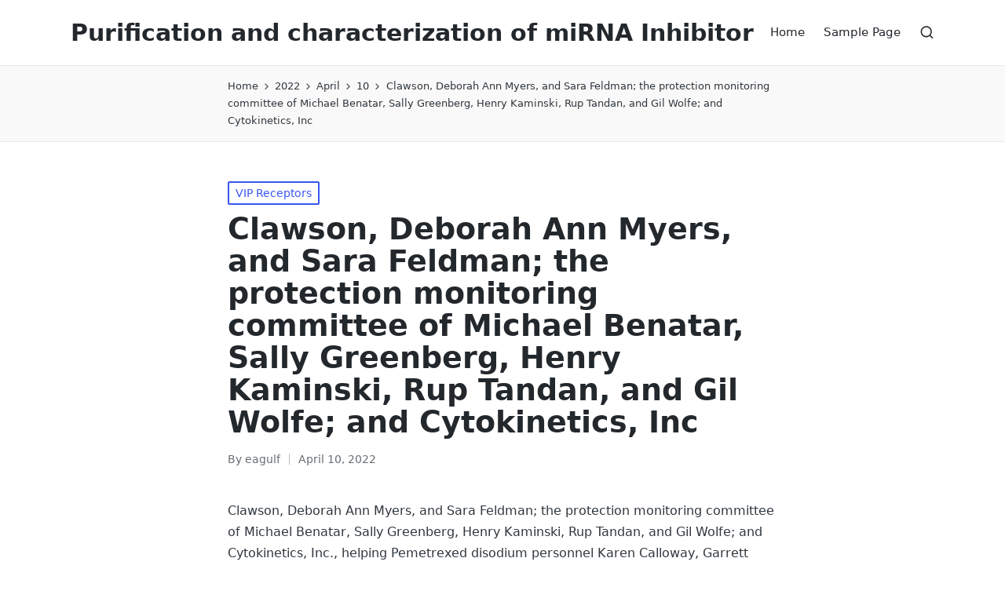

--- FILE ---
content_type: text/html; charset=UTF-8
request_url: https://eagulf.net/2022/04/10/clawson-deborah-ann-myers-and-sara-feldman-the-protection-monitoring-committee-of-michael-benatar-sally-greenberg-henry-kaminski-rup-tandan-and-gil-wolfe-and-cytokinetics-inc/
body_size: 12440
content:

<!DOCTYPE html>
<html lang="en-US" itemscope itemtype="http://schema.org/WebPage">
<head>
	<meta charset="UTF-8">
	<link rel="profile" href="http://gmpg.org/xfn/11">
	<title>﻿Clawson, Deborah Ann Myers, and Sara Feldman; the protection monitoring committee of Michael Benatar, Sally Greenberg, Henry Kaminski, Rup Tandan, and Gil Wolfe; and Cytokinetics, Inc &#8211; Purification and characterization of miRNA Inhibitor</title>
<meta name='robots' content='max-image-preview:large' />
<meta name="viewport" content="width=device-width, initial-scale=1"><link rel="alternate" type="application/rss+xml" title="Purification and characterization of miRNA Inhibitor &raquo; Feed" href="https://eagulf.net/feed/" />
<link rel="alternate" type="application/rss+xml" title="Purification and characterization of miRNA Inhibitor &raquo; Comments Feed" href="https://eagulf.net/comments/feed/" />
<link rel="alternate" type="application/rss+xml" title="Purification and characterization of miRNA Inhibitor &raquo; ﻿Clawson, Deborah Ann Myers, and Sara Feldman; the protection monitoring committee of Michael Benatar, Sally Greenberg, Henry Kaminski, Rup Tandan, and Gil Wolfe; and Cytokinetics, Inc Comments Feed" href="https://eagulf.net/2022/04/10/clawson-deborah-ann-myers-and-sara-feldman-the-protection-monitoring-committee-of-michael-benatar-sally-greenberg-henry-kaminski-rup-tandan-and-gil-wolfe-and-cytokinetics-inc/feed/" />
<link rel="alternate" title="oEmbed (JSON)" type="application/json+oembed" href="https://eagulf.net/wp-json/oembed/1.0/embed?url=https%3A%2F%2Feagulf.net%2F2022%2F04%2F10%2Fclawson-deborah-ann-myers-and-sara-feldman-the-protection-monitoring-committee-of-michael-benatar-sally-greenberg-henry-kaminski-rup-tandan-and-gil-wolfe-and-cytokinetics-inc%2F" />
<link rel="alternate" title="oEmbed (XML)" type="text/xml+oembed" href="https://eagulf.net/wp-json/oembed/1.0/embed?url=https%3A%2F%2Feagulf.net%2F2022%2F04%2F10%2Fclawson-deborah-ann-myers-and-sara-feldman-the-protection-monitoring-committee-of-michael-benatar-sally-greenberg-henry-kaminski-rup-tandan-and-gil-wolfe-and-cytokinetics-inc%2F&#038;format=xml" />
<style id='wp-img-auto-sizes-contain-inline-css'>
img:is([sizes=auto i],[sizes^="auto," i]){contain-intrinsic-size:3000px 1500px}
/*# sourceURL=wp-img-auto-sizes-contain-inline-css */
</style>
<style id='wp-emoji-styles-inline-css'>

	img.wp-smiley, img.emoji {
		display: inline !important;
		border: none !important;
		box-shadow: none !important;
		height: 1em !important;
		width: 1em !important;
		margin: 0 0.07em !important;
		vertical-align: -0.1em !important;
		background: none !important;
		padding: 0 !important;
	}
/*# sourceURL=wp-emoji-styles-inline-css */
</style>
<style id='wp-block-library-inline-css'>
:root{--wp-block-synced-color:#7a00df;--wp-block-synced-color--rgb:122,0,223;--wp-bound-block-color:var(--wp-block-synced-color);--wp-editor-canvas-background:#ddd;--wp-admin-theme-color:#007cba;--wp-admin-theme-color--rgb:0,124,186;--wp-admin-theme-color-darker-10:#006ba1;--wp-admin-theme-color-darker-10--rgb:0,107,160.5;--wp-admin-theme-color-darker-20:#005a87;--wp-admin-theme-color-darker-20--rgb:0,90,135;--wp-admin-border-width-focus:2px}@media (min-resolution:192dpi){:root{--wp-admin-border-width-focus:1.5px}}.wp-element-button{cursor:pointer}:root .has-very-light-gray-background-color{background-color:#eee}:root .has-very-dark-gray-background-color{background-color:#313131}:root .has-very-light-gray-color{color:#eee}:root .has-very-dark-gray-color{color:#313131}:root .has-vivid-green-cyan-to-vivid-cyan-blue-gradient-background{background:linear-gradient(135deg,#00d084,#0693e3)}:root .has-purple-crush-gradient-background{background:linear-gradient(135deg,#34e2e4,#4721fb 50%,#ab1dfe)}:root .has-hazy-dawn-gradient-background{background:linear-gradient(135deg,#faaca8,#dad0ec)}:root .has-subdued-olive-gradient-background{background:linear-gradient(135deg,#fafae1,#67a671)}:root .has-atomic-cream-gradient-background{background:linear-gradient(135deg,#fdd79a,#004a59)}:root .has-nightshade-gradient-background{background:linear-gradient(135deg,#330968,#31cdcf)}:root .has-midnight-gradient-background{background:linear-gradient(135deg,#020381,#2874fc)}:root{--wp--preset--font-size--normal:16px;--wp--preset--font-size--huge:42px}.has-regular-font-size{font-size:1em}.has-larger-font-size{font-size:2.625em}.has-normal-font-size{font-size:var(--wp--preset--font-size--normal)}.has-huge-font-size{font-size:var(--wp--preset--font-size--huge)}.has-text-align-center{text-align:center}.has-text-align-left{text-align:left}.has-text-align-right{text-align:right}.has-fit-text{white-space:nowrap!important}#end-resizable-editor-section{display:none}.aligncenter{clear:both}.items-justified-left{justify-content:flex-start}.items-justified-center{justify-content:center}.items-justified-right{justify-content:flex-end}.items-justified-space-between{justify-content:space-between}.screen-reader-text{border:0;clip-path:inset(50%);height:1px;margin:-1px;overflow:hidden;padding:0;position:absolute;width:1px;word-wrap:normal!important}.screen-reader-text:focus{background-color:#ddd;clip-path:none;color:#444;display:block;font-size:1em;height:auto;left:5px;line-height:normal;padding:15px 23px 14px;text-decoration:none;top:5px;width:auto;z-index:100000}html :where(.has-border-color){border-style:solid}html :where([style*=border-top-color]){border-top-style:solid}html :where([style*=border-right-color]){border-right-style:solid}html :where([style*=border-bottom-color]){border-bottom-style:solid}html :where([style*=border-left-color]){border-left-style:solid}html :where([style*=border-width]){border-style:solid}html :where([style*=border-top-width]){border-top-style:solid}html :where([style*=border-right-width]){border-right-style:solid}html :where([style*=border-bottom-width]){border-bottom-style:solid}html :where([style*=border-left-width]){border-left-style:solid}html :where(img[class*=wp-image-]){height:auto;max-width:100%}:where(figure){margin:0 0 1em}html :where(.is-position-sticky){--wp-admin--admin-bar--position-offset:var(--wp-admin--admin-bar--height,0px)}@media screen and (max-width:600px){html :where(.is-position-sticky){--wp-admin--admin-bar--position-offset:0px}}

/*# sourceURL=wp-block-library-inline-css */
</style><style id='wp-block-archives-inline-css'>
.wp-block-archives{box-sizing:border-box}.wp-block-archives-dropdown label{display:block}
/*# sourceURL=https://eagulf.net/wp-includes/blocks/archives/style.min.css */
</style>
<style id='wp-block-categories-inline-css'>
.wp-block-categories{box-sizing:border-box}.wp-block-categories.alignleft{margin-right:2em}.wp-block-categories.alignright{margin-left:2em}.wp-block-categories.wp-block-categories-dropdown.aligncenter{text-align:center}.wp-block-categories .wp-block-categories__label{display:block;width:100%}
/*# sourceURL=https://eagulf.net/wp-includes/blocks/categories/style.min.css */
</style>
<style id='wp-block-heading-inline-css'>
h1:where(.wp-block-heading).has-background,h2:where(.wp-block-heading).has-background,h3:where(.wp-block-heading).has-background,h4:where(.wp-block-heading).has-background,h5:where(.wp-block-heading).has-background,h6:where(.wp-block-heading).has-background{padding:1.25em 2.375em}h1.has-text-align-left[style*=writing-mode]:where([style*=vertical-lr]),h1.has-text-align-right[style*=writing-mode]:where([style*=vertical-rl]),h2.has-text-align-left[style*=writing-mode]:where([style*=vertical-lr]),h2.has-text-align-right[style*=writing-mode]:where([style*=vertical-rl]),h3.has-text-align-left[style*=writing-mode]:where([style*=vertical-lr]),h3.has-text-align-right[style*=writing-mode]:where([style*=vertical-rl]),h4.has-text-align-left[style*=writing-mode]:where([style*=vertical-lr]),h4.has-text-align-right[style*=writing-mode]:where([style*=vertical-rl]),h5.has-text-align-left[style*=writing-mode]:where([style*=vertical-lr]),h5.has-text-align-right[style*=writing-mode]:where([style*=vertical-rl]),h6.has-text-align-left[style*=writing-mode]:where([style*=vertical-lr]),h6.has-text-align-right[style*=writing-mode]:where([style*=vertical-rl]){rotate:180deg}
/*# sourceURL=https://eagulf.net/wp-includes/blocks/heading/style.min.css */
</style>
<style id='wp-block-group-inline-css'>
.wp-block-group{box-sizing:border-box}:where(.wp-block-group.wp-block-group-is-layout-constrained){position:relative}
/*# sourceURL=https://eagulf.net/wp-includes/blocks/group/style.min.css */
</style>
<style id='wp-block-group-theme-inline-css'>
:where(.wp-block-group.has-background){padding:1.25em 2.375em}
/*# sourceURL=https://eagulf.net/wp-includes/blocks/group/theme.min.css */
</style>
<style id='global-styles-inline-css'>
:root{--wp--preset--aspect-ratio--square: 1;--wp--preset--aspect-ratio--4-3: 4/3;--wp--preset--aspect-ratio--3-4: 3/4;--wp--preset--aspect-ratio--3-2: 3/2;--wp--preset--aspect-ratio--2-3: 2/3;--wp--preset--aspect-ratio--16-9: 16/9;--wp--preset--aspect-ratio--9-16: 9/16;--wp--preset--color--black: #000000;--wp--preset--color--cyan-bluish-gray: #abb8c3;--wp--preset--color--white: #ffffff;--wp--preset--color--pale-pink: #f78da7;--wp--preset--color--vivid-red: #cf2e2e;--wp--preset--color--luminous-vivid-orange: #ff6900;--wp--preset--color--luminous-vivid-amber: #fcb900;--wp--preset--color--light-green-cyan: #7bdcb5;--wp--preset--color--vivid-green-cyan: #00d084;--wp--preset--color--pale-cyan-blue: #8ed1fc;--wp--preset--color--vivid-cyan-blue: #0693e3;--wp--preset--color--vivid-purple: #9b51e0;--wp--preset--gradient--vivid-cyan-blue-to-vivid-purple: linear-gradient(135deg,rgb(6,147,227) 0%,rgb(155,81,224) 100%);--wp--preset--gradient--light-green-cyan-to-vivid-green-cyan: linear-gradient(135deg,rgb(122,220,180) 0%,rgb(0,208,130) 100%);--wp--preset--gradient--luminous-vivid-amber-to-luminous-vivid-orange: linear-gradient(135deg,rgb(252,185,0) 0%,rgb(255,105,0) 100%);--wp--preset--gradient--luminous-vivid-orange-to-vivid-red: linear-gradient(135deg,rgb(255,105,0) 0%,rgb(207,46,46) 100%);--wp--preset--gradient--very-light-gray-to-cyan-bluish-gray: linear-gradient(135deg,rgb(238,238,238) 0%,rgb(169,184,195) 100%);--wp--preset--gradient--cool-to-warm-spectrum: linear-gradient(135deg,rgb(74,234,220) 0%,rgb(151,120,209) 20%,rgb(207,42,186) 40%,rgb(238,44,130) 60%,rgb(251,105,98) 80%,rgb(254,248,76) 100%);--wp--preset--gradient--blush-light-purple: linear-gradient(135deg,rgb(255,206,236) 0%,rgb(152,150,240) 100%);--wp--preset--gradient--blush-bordeaux: linear-gradient(135deg,rgb(254,205,165) 0%,rgb(254,45,45) 50%,rgb(107,0,62) 100%);--wp--preset--gradient--luminous-dusk: linear-gradient(135deg,rgb(255,203,112) 0%,rgb(199,81,192) 50%,rgb(65,88,208) 100%);--wp--preset--gradient--pale-ocean: linear-gradient(135deg,rgb(255,245,203) 0%,rgb(182,227,212) 50%,rgb(51,167,181) 100%);--wp--preset--gradient--electric-grass: linear-gradient(135deg,rgb(202,248,128) 0%,rgb(113,206,126) 100%);--wp--preset--gradient--midnight: linear-gradient(135deg,rgb(2,3,129) 0%,rgb(40,116,252) 100%);--wp--preset--font-size--small: 13px;--wp--preset--font-size--medium: 20px;--wp--preset--font-size--large: 36px;--wp--preset--font-size--x-large: 42px;--wp--preset--spacing--20: 0.44rem;--wp--preset--spacing--30: 0.67rem;--wp--preset--spacing--40: 1rem;--wp--preset--spacing--50: 1.5rem;--wp--preset--spacing--60: 2.25rem;--wp--preset--spacing--70: 3.38rem;--wp--preset--spacing--80: 5.06rem;--wp--preset--shadow--natural: 6px 6px 9px rgba(0, 0, 0, 0.2);--wp--preset--shadow--deep: 12px 12px 50px rgba(0, 0, 0, 0.4);--wp--preset--shadow--sharp: 6px 6px 0px rgba(0, 0, 0, 0.2);--wp--preset--shadow--outlined: 6px 6px 0px -3px rgb(255, 255, 255), 6px 6px rgb(0, 0, 0);--wp--preset--shadow--crisp: 6px 6px 0px rgb(0, 0, 0);}:where(.is-layout-flex){gap: 0.5em;}:where(.is-layout-grid){gap: 0.5em;}body .is-layout-flex{display: flex;}.is-layout-flex{flex-wrap: wrap;align-items: center;}.is-layout-flex > :is(*, div){margin: 0;}body .is-layout-grid{display: grid;}.is-layout-grid > :is(*, div){margin: 0;}:where(.wp-block-columns.is-layout-flex){gap: 2em;}:where(.wp-block-columns.is-layout-grid){gap: 2em;}:where(.wp-block-post-template.is-layout-flex){gap: 1.25em;}:where(.wp-block-post-template.is-layout-grid){gap: 1.25em;}.has-black-color{color: var(--wp--preset--color--black) !important;}.has-cyan-bluish-gray-color{color: var(--wp--preset--color--cyan-bluish-gray) !important;}.has-white-color{color: var(--wp--preset--color--white) !important;}.has-pale-pink-color{color: var(--wp--preset--color--pale-pink) !important;}.has-vivid-red-color{color: var(--wp--preset--color--vivid-red) !important;}.has-luminous-vivid-orange-color{color: var(--wp--preset--color--luminous-vivid-orange) !important;}.has-luminous-vivid-amber-color{color: var(--wp--preset--color--luminous-vivid-amber) !important;}.has-light-green-cyan-color{color: var(--wp--preset--color--light-green-cyan) !important;}.has-vivid-green-cyan-color{color: var(--wp--preset--color--vivid-green-cyan) !important;}.has-pale-cyan-blue-color{color: var(--wp--preset--color--pale-cyan-blue) !important;}.has-vivid-cyan-blue-color{color: var(--wp--preset--color--vivid-cyan-blue) !important;}.has-vivid-purple-color{color: var(--wp--preset--color--vivid-purple) !important;}.has-black-background-color{background-color: var(--wp--preset--color--black) !important;}.has-cyan-bluish-gray-background-color{background-color: var(--wp--preset--color--cyan-bluish-gray) !important;}.has-white-background-color{background-color: var(--wp--preset--color--white) !important;}.has-pale-pink-background-color{background-color: var(--wp--preset--color--pale-pink) !important;}.has-vivid-red-background-color{background-color: var(--wp--preset--color--vivid-red) !important;}.has-luminous-vivid-orange-background-color{background-color: var(--wp--preset--color--luminous-vivid-orange) !important;}.has-luminous-vivid-amber-background-color{background-color: var(--wp--preset--color--luminous-vivid-amber) !important;}.has-light-green-cyan-background-color{background-color: var(--wp--preset--color--light-green-cyan) !important;}.has-vivid-green-cyan-background-color{background-color: var(--wp--preset--color--vivid-green-cyan) !important;}.has-pale-cyan-blue-background-color{background-color: var(--wp--preset--color--pale-cyan-blue) !important;}.has-vivid-cyan-blue-background-color{background-color: var(--wp--preset--color--vivid-cyan-blue) !important;}.has-vivid-purple-background-color{background-color: var(--wp--preset--color--vivid-purple) !important;}.has-black-border-color{border-color: var(--wp--preset--color--black) !important;}.has-cyan-bluish-gray-border-color{border-color: var(--wp--preset--color--cyan-bluish-gray) !important;}.has-white-border-color{border-color: var(--wp--preset--color--white) !important;}.has-pale-pink-border-color{border-color: var(--wp--preset--color--pale-pink) !important;}.has-vivid-red-border-color{border-color: var(--wp--preset--color--vivid-red) !important;}.has-luminous-vivid-orange-border-color{border-color: var(--wp--preset--color--luminous-vivid-orange) !important;}.has-luminous-vivid-amber-border-color{border-color: var(--wp--preset--color--luminous-vivid-amber) !important;}.has-light-green-cyan-border-color{border-color: var(--wp--preset--color--light-green-cyan) !important;}.has-vivid-green-cyan-border-color{border-color: var(--wp--preset--color--vivid-green-cyan) !important;}.has-pale-cyan-blue-border-color{border-color: var(--wp--preset--color--pale-cyan-blue) !important;}.has-vivid-cyan-blue-border-color{border-color: var(--wp--preset--color--vivid-cyan-blue) !important;}.has-vivid-purple-border-color{border-color: var(--wp--preset--color--vivid-purple) !important;}.has-vivid-cyan-blue-to-vivid-purple-gradient-background{background: var(--wp--preset--gradient--vivid-cyan-blue-to-vivid-purple) !important;}.has-light-green-cyan-to-vivid-green-cyan-gradient-background{background: var(--wp--preset--gradient--light-green-cyan-to-vivid-green-cyan) !important;}.has-luminous-vivid-amber-to-luminous-vivid-orange-gradient-background{background: var(--wp--preset--gradient--luminous-vivid-amber-to-luminous-vivid-orange) !important;}.has-luminous-vivid-orange-to-vivid-red-gradient-background{background: var(--wp--preset--gradient--luminous-vivid-orange-to-vivid-red) !important;}.has-very-light-gray-to-cyan-bluish-gray-gradient-background{background: var(--wp--preset--gradient--very-light-gray-to-cyan-bluish-gray) !important;}.has-cool-to-warm-spectrum-gradient-background{background: var(--wp--preset--gradient--cool-to-warm-spectrum) !important;}.has-blush-light-purple-gradient-background{background: var(--wp--preset--gradient--blush-light-purple) !important;}.has-blush-bordeaux-gradient-background{background: var(--wp--preset--gradient--blush-bordeaux) !important;}.has-luminous-dusk-gradient-background{background: var(--wp--preset--gradient--luminous-dusk) !important;}.has-pale-ocean-gradient-background{background: var(--wp--preset--gradient--pale-ocean) !important;}.has-electric-grass-gradient-background{background: var(--wp--preset--gradient--electric-grass) !important;}.has-midnight-gradient-background{background: var(--wp--preset--gradient--midnight) !important;}.has-small-font-size{font-size: var(--wp--preset--font-size--small) !important;}.has-medium-font-size{font-size: var(--wp--preset--font-size--medium) !important;}.has-large-font-size{font-size: var(--wp--preset--font-size--large) !important;}.has-x-large-font-size{font-size: var(--wp--preset--font-size--x-large) !important;}
/*# sourceURL=global-styles-inline-css */
</style>

<style id='classic-theme-styles-inline-css'>
/*! This file is auto-generated */
.wp-block-button__link{color:#fff;background-color:#32373c;border-radius:9999px;box-shadow:none;text-decoration:none;padding:calc(.667em + 2px) calc(1.333em + 2px);font-size:1.125em}.wp-block-file__button{background:#32373c;color:#fff;text-decoration:none}
/*# sourceURL=/wp-includes/css/classic-themes.min.css */
</style>
<link rel='stylesheet' id='sinatra-styles-css' href='https://eagulf.net/wp-content/themes/sinatra/assets/css/style.min.css?ver=1.2.1' media='all' />
<link rel='stylesheet' id='sinatra-dynamic-styles-css' href='https://eagulf.net/wp-content/uploads/sinatra/dynamic-styles.css?ver=1749563545' media='all' />
<link rel="https://api.w.org/" href="https://eagulf.net/wp-json/" /><link rel="alternate" title="JSON" type="application/json" href="https://eagulf.net/wp-json/wp/v2/posts/82" /><link rel="EditURI" type="application/rsd+xml" title="RSD" href="https://eagulf.net/xmlrpc.php?rsd" />
<meta name="generator" content="WordPress 6.9" />
<link rel="canonical" href="https://eagulf.net/2022/04/10/clawson-deborah-ann-myers-and-sara-feldman-the-protection-monitoring-committee-of-michael-benatar-sally-greenberg-henry-kaminski-rup-tandan-and-gil-wolfe-and-cytokinetics-inc/" />
<link rel='shortlink' href='https://eagulf.net/?p=82' />
<link rel="pingback" href="https://eagulf.net/xmlrpc.php">
<meta name="theme-color" content="#3857F1"></head>

<body class="wp-singular post-template-default single single-post postid-82 single-format-standard wp-embed-responsive wp-theme-sinatra sinatra-topbar__separators-regular sinatra-layout__fw-contained sinatra-header-layout-1 sinatra-menu-animation-underline sinatra-header__separators-none si-single-title-in-content narrow-content si-page-title-align-left sinatra-no-sidebar entry-media-hover-style-1 sinatra-copyright-layout-1 si-input-supported validate-comment-form si-menu-accessibility">


<div id="page" class="hfeed site">
	<a class="skip-link screen-reader-text" href="#content">Skip to content</a>

	
	<header id="masthead" class="site-header" role="banner" itemtype="https://schema.org/WPHeader" itemscope="itemscope">
		<div id="sinatra-header" >
		<div id="sinatra-header-inner">
	
<div class="si-container si-header-container">

	
<div class="sinatra-logo si-header-element" itemtype="https://schema.org/Organization" itemscope="itemscope">
	<div class="logo-inner"><span class="site-title" itemprop="name">
						<a href="https://eagulf.net/" rel="home" itemprop="url">
							Purification and characterization of miRNA Inhibitor
						</a>
					</span></div></div><!-- END .sinatra-logo -->

<nav class="site-navigation main-navigation sinatra-primary-nav sinatra-nav si-header-element" role="navigation" itemtype="https://schema.org/SiteNavigationElement" itemscope="itemscope" aria-label="Site Navigation">
<ul class="sinatra-primary-nav"><li ><a href="https://eagulf.net/"><span>Home</span></a></li><li class="page_item page-item-2"><a href="https://eagulf.net/sample-page/"><span>Sample Page</span></a></li></ul></nav><!-- END .sinatra-nav -->
<div class="si-header-widgets si-header-element sinatra-widget-location-right"><div class="si-header-widget__search si-header-widget sinatra-hide-mobile-tablet"><div class="si-widget-wrapper">
<div aria-haspopup="true">
	<a href="#" class="si-search">
		<svg class="si-icon" aria-label="Search" xmlns="http://www.w3.org/2000/svg" width="32" height="32" viewBox="0 0 32 32"><path d="M28.962 26.499l-4.938-4.938c1.602-2.002 2.669-4.671 2.669-7.474 0-6.673-5.339-12.012-12.012-12.012s-12.012 5.339-12.012 12.012c0 6.673 5.339 12.012 12.012 12.012 2.803 0 5.472-0.934 7.474-2.669l4.938 4.938c0.267 0.267 0.667 0.4 0.934 0.4s0.667-0.133 0.934-0.4c0.534-0.534 0.534-1.335 0-1.868zM5.339 14.087c0-5.205 4.137-9.342 9.342-9.342s9.342 4.137 9.342 9.342c0 2.536-1.068 4.938-2.669 6.54 0 0 0 0 0 0s0 0 0 0c-1.735 1.735-4.004 2.669-6.54 2.669-5.339 0.133-9.476-4.004-9.476-9.209z"></path></svg>	</a><!-- END .si-search -->

	<div class="si-search-simple si-search-container dropdown-item">
		<form role="search" aria-label="Site Search" method="get" class="si-search-form" action="https://eagulf.net/">

			<label class="si-form-label">
				<span class="screen-reader-text">Search for:</span>
				<input type="search" class="si-input-search" placeholder="Search" value="" name="s" autocomplete="off">
			</label><!-- END .sinara-form-label -->

			
			<button type="submit" class="sinatra-animate-arrow right-arrow" aria-hidden="true" role="button" tabindex="-1">
				<svg xmlns="http://www.w3.org/2000/svg" xmlns:xlink="http://www.w3.org/1999/xlink" x="0px" y="0px" width="30px" height="18px" viewBox="0 0 30 18" enable-background="new 0 0 30 18" xml:space="preserve">
					
					<path class="arrow-handle" d="M2.511,9.007l7.185-7.221c0.407-0.409,0.407-1.071,0-1.48s-1.068-0.409-1.476,0L0.306,8.259 c-0.408,0.41-0.408,1.072,0,1.481l7.914,7.952c0.407,0.408,1.068,0.408,1.476,0s0.407-1.07,0-1.479L2.511,9.007z">
					</path>
					
					<path class="arrow-bar" fill-rule="evenodd" clip-rule="evenodd" d="M1,8h28.001c0.551,0,1,0.448,1,1c0,0.553-0.449,1-1,1H1c-0.553,0-1-0.447-1-1
					                            C0,8.448,0.447,8,1,8z">
					</path>
				</svg>
			</button>
		</form>
	</div><!-- END .si-search-simple -->
</div>
</div></div><!-- END .si-header-widget --></div><!-- END .si-header-widgets -->
	<span class="si-header-element si-mobile-nav">
				<button class="si-hamburger hamburger--spin si-hamburger-sinatra-primary-nav" aria-label="Menu" aria-controls="sinatra-primary-nav" type="button">

			
			<span class="hamburger-box">
				<span class="hamburger-inner"></span>
			</span>

		</button>
			</span>

</div><!-- END .si-container -->
	</div><!-- END #sinatra-header-inner -->
	</div><!-- END #sinatra-header -->
		
<div class="page-header si-has-breadcrumbs">

	
	
	<div class="si-container si-breadcrumbs"><nav role="navigation" aria-label="Breadcrumbs" class="breadcrumb-trail breadcrumbs" itemprop="breadcrumb"><ul class="trail-items" itemscope itemtype="http://schema.org/BreadcrumbList"><meta name="numberOfItems" content="5" /><meta name="itemListOrder" content="Ascending" /><li itemprop="itemListElement" itemscope itemtype="http://schema.org/ListItem" class="trail-item trail-begin"><a href="https://eagulf.net/" rel="home" itemprop="item"><span itemprop="name">Home</span></a><meta itemprop="position" content="1" /></li><li itemprop="itemListElement" itemscope itemtype="http://schema.org/ListItem" class="trail-item"><a href="https://eagulf.net/2022/" itemprop="item"><span itemprop="name">2022</span></a><meta itemprop="position" content="2" /></li><li itemprop="itemListElement" itemscope itemtype="http://schema.org/ListItem" class="trail-item"><a href="https://eagulf.net/2022/04/" itemprop="item"><span itemprop="name">April</span></a><meta itemprop="position" content="3" /></li><li itemprop="itemListElement" itemscope itemtype="http://schema.org/ListItem" class="trail-item"><a href="https://eagulf.net/2022/04/10/" itemprop="item"><span itemprop="name">10</span></a><meta itemprop="position" content="4" /></li><li itemprop="itemListElement" itemscope itemtype="http://schema.org/ListItem" class="trail-item trail-end"><span><span itemprop="name">﻿Clawson, Deborah Ann Myers, and Sara Feldman; the protection monitoring committee of Michael Benatar, Sally Greenberg, Henry Kaminski, Rup Tandan, and Gil Wolfe; and Cytokinetics, Inc</span></span><meta itemprop="position" content="5" /></li></ul></nav></div>
</div>
	</header><!-- #masthead .site-header -->

	
		<div id="main" class="site-main">

		
<div class="si-container">

	<div id="primary" class="content-area">

		
		<main id="content" class="site-content" role="main" itemscope itemtype="http://schema.org/Blog">

			

<article id="post-82" class="sinatra-article post-82 post type-post status-publish format-standard hentry category-vip-receptors" itemscope="" itemtype="https://schema.org/CreativeWork">

	
<div class="post-category">

	<span class="cat-links"><span class="screen-reader-text">Posted in</span><span><a href="https://eagulf.net/category/vip-receptors/" rel="category tag">VIP Receptors</a></span></span>
</div>

<header class="entry-header">

	
	<h1 class="entry-title" itemprop="headline">
		﻿Clawson, Deborah Ann Myers, and Sara Feldman; the protection monitoring committee of Michael Benatar, Sally Greenberg, Henry Kaminski, Rup Tandan, and Gil Wolfe; and Cytokinetics, Inc	</h1>

</header>
<div class="entry-meta"><div class="entry-meta-elements">		<span class="post-author">
			<span class="posted-by vcard author" itemprop="author" itemscope="itemscope" itemtype="http://schema.org/Person">
				<span class="screen-reader-text">Posted by</span>

				
				<span>
										By 					<a class="url fn n" title="View all posts by eagulf" 
						href="https://eagulf.net/author/eagulf/" rel="author" itemprop="url">
						<span class="author-name" itemprop="name">eagulf</span>
					</a>
				</span>
			</span>
		</span>
		<span class="posted-on"><time class="entry-date published updated" datetime="2022-04-10T13:16:17+00:00">April 10, 2022</time></span></div></div>
<div class="entry-content si-entry" itemprop="text">
	<p>﻿Clawson, Deborah Ann Myers, and Sara Feldman; the protection monitoring committee of Michael Benatar, Sally Greenberg, Henry Kaminski, Rup Tandan, and Gil Wolfe; and Cytokinetics, Inc., helping Pemetrexed disodium personnel Karen Calloway, Garrett Collins, Erin Donnelly, Brad Fugate, Jean Masonek, Tag ONeill, and Jun Zhang. 500?mg) or placebo inside a double-blind, randomized treatment series with each treatment separated by in least 1?week. Result procedures included the Quantitative MG Rating (QMG), MG Composite, Manual Muscle tissue Testing, and pressured vital capability. At 6?h after dosing, tirasemtiv produced dose-related improvements from baseline in the QMG rating (slope: C0.49 QMG point per 250?mg; (%)?White colored21 (65.6)?Asian2 (6.3)?Dark/African American3 (9.4)?Other6 (18.8)BMI, mean kg/m2 (SD)29.2 (4.7)QMG total rating, mean (SD)16.6 (4.9)MGC score, mean (SD)11.0 (6.6)FVC, mean l/min (SD)2.98 (0.89)FVC % predicted, mean (SD)77.4 (16.2)MG-MMT total score, mean (SD)6.3 (4.5) Open up in another window BMI = body mass index; QMG = Quantitative Myasthenia Gravis; MGC = Myasthenia Gravis Composite; FVC = pressured vital capability; MMT = manual muscle tissue tests Pharmacodynamic Results No statistically significant variations in QMG total rating between placebo and either tirasemtiv dosage had been mentioned at 3?h after dosing (Desk?2). At 6?h after dosing, dose-related improvement from baseline (we.e., lowers) in the QMG total rating had been found with a rise of C0.49 QMG factors per 250?mg (placebo; ? placebo predicated on 2 check FVC (percent expected) at either dosage of tirasemtiv had not been significantly not the same as placebo at 3?h, no statistically significant dosage craze was observed (Desk?3). At 6?h, nevertheless, weighed against placebo, minimal sq . mean (SE) differ from baseline in percent expected Pemetrexed disodium FVC was 7.0?% (2.1?%) for tirasemtiv 250?mg ( em p /em ? ?0.01) and 4.5?% (2.1?%) for tirasemtiv 500?mg ( em p /em ?=?0.03). Desk 3 Forced essential capability (FVC) and percent expected FVC (pharmacodynamic inhabitants) thead th rowspan=&#8221;1&#8243; colspan=&#8221;1&#8243; /th th rowspan=&#8221;1&#8243; colspan=&#8221;1&#8243; Placebo ( em n /em ?=?32) /th th rowspan=&#8221;1&#8243; colspan=&#8221;1&#8243; Tirasemtiv 250?mg ( em /em ?=?32) /th th rowspan=&#8221;1&#8243; colspan=&#8221;1&#8243; Tirasemtiv 500?mg ( em n /em ?=?32) /th /thead Baseline FVC, mean l/min (SD)3.0 (0.8)3.0 (0.9)3.1 (0.9)FVC differ from baseline to hour 3, differences in LSM from placebo (95?% CI)0.04 (C0.02 to 0.10)0.03 (C0.03 to 0.09)FVC differ from baseline to hour 6, differences in LSM from placebo (95?% CI)0.17 (0.05, 0.29)*0.06 (C0.07 to 0.18)Baseline percent predicted FVC, mean % (SD)80.9 (20.5)81.5 (17.8)81.8 (20.2)Percent predicted FVC differ from baseline to hour 3, differences in LSM from placebo (95?% CI)C0.31 (C2.51 to at least one 1.88)C1.95 (C4.14 to 0.24)Percent predicted FVC differ from baseline to <a href="https://www.adooq.com/pemetrexed-disodium.html">Pemetrexed disodium</a> hour 6, differences in LSM from placebo (95?% CI)6.98 (2.79C11.17)*4.53 (0.34C8.73)? Open up in another home window LSM = least rectangular means; CI = self-confidence period * em p /em ? ?0.01; ? em p /em ? <a href="http://www.thejournalnews.com/mindbody/nov04/diabeteskid.html">Mouse monoclonal to OCT4</a> ?0.05 Overall, tirasemtiv didn&#8217;t show proof a positive influence on the MGC and MG-MMT results (data not demonstrated). Protection No individuals experienced a significant undesirable event through the scholarly research, and no individuals discontinued from the analysis because of a detrimental event. General, 25 (78.1?%) individuals got at least 1 treatment-emergent adverse event (Desk?4). The mostly reported treatment-emergent undesirable events had been dizziness (46.9?% on tirasemtiv and 6.3?% on placebo) and headaches (12.5?% on tirasemtiv and 9.4?% on placebo). The duration of dizziness shows ranged from 0.3 to 73.0?h. Most adverse events were moderate or gentle in severity; 1 individual reported flushing as a detrimental event of serious strength with tirasemtiv 500?mg. Desk 4 Overview of protection (safety inhabitants) thead th rowspan=&#8221;1&#8243; colspan=&#8221;1&#8243; /th th rowspan=&#8221;1&#8243; colspan=&#8221;1&#8243; Placebo ( em n /em ?=?32) /th th rowspan=&#8221;1&#8243; colspan=&#8221;1&#8243; Tirasemtiv 250?mg ( em n /em ?=?32) /th th rowspan=&#8221;1&#8243; colspan=&#8221;1&#8243; Tirasemtiv 500?mg ( em n /em ?=?32) /th /thead Individuals with 1 treatment-emergent adverse event13 (40.6)12 (37.5)21 (65.6)Individuals having a severe adverse event001 (3.1)Undesirable events occurring in 2 individuals?Dizziness2 (6.3)7 (21.9)13 (40.6)?Headaches3 (9.4)2 (6.3)2 (6.3)?Dyspnea01 (3.1)2 (6.3)?Pollakiuria1 (3.1)03 (9.4)?Stability disorder003 (9.4)?Sense drunk02 (6.3)1 (3.1)?Anxiety01 (3.1)1 (3.1)?Blurry vision01 (3.1)2 (6.3)?Diarrhea2 (6.3)02 (6.3)?Dry out mouth area1 (3.1)01 (3.1)?Vomiting1 (3.1)01 (3.1)?Urinary system infection01 (3.1)1 (3.1)?Muscle tissue spasm01 (3.1)2 (6.3) Open up in another window Values receive while n (%) Dialogue The results out of this research claim that tirasemtiv was well tolerated and could improve function in individuals with MG. Dose-related improvements in QMG had been noticed with tirasemtiv, and doubly many individuals had medically significant improvements in QMG ( 3 factors) at 6?h following the 500?mg dosage weighed against placebo. Undesirable occasions reported with this scholarly research had been in keeping with those seen in earlier research carried out in healthful volunteers [4], individuals with ALS [5], and individuals with leg claudication [6], especially dizziness (that was dose-dependent), ataxia, and nausea. Undesirable events were gentle in severity mostly. Patients didn&#8217;t receive their typical dosage of pyridostigmine before the baseline evaluation to be able to ensure that there is some dysfunction at baseline. It&#8217;s possible that the moderate treatment effects noticed actually underestimate the aftereffect of tirasemtiv if it had been to get with pyridostigmine, as their systems ought to be complementary; the chance that medical benefit will be higher in individuals acquiring pyridostigmine warrants further evaluation. A limitation of the scholarly research was the.</p>
</div>



<section class="author-box" itemprop="author" itemscope="itemscope" itemtype="http://schema.org/Person">

	<div class="author-box-avatar">
		<img alt='' src='https://secure.gravatar.com/avatar/d66c76d95a01e25ba7d4206f23e1025f92553513ac8fd2a2b98e827e052d01ab?s=75&#038;d=mm&#038;r=g' srcset='https://secure.gravatar.com/avatar/d66c76d95a01e25ba7d4206f23e1025f92553513ac8fd2a2b98e827e052d01ab?s=150&#038;d=mm&#038;r=g 2x' class='avatar avatar-75 photo' height='75' width='75' decoding='async'/>	</div>

	<div class="author-box-meta">
		<div class="h4 author-box-title">
							<a href="https://eagulf.net/author/eagulf/" class="url fn n" rel="author" itemprop="url">
				eagulf	
				</a>
						</div>

		
		
		<div class="author-box-content" itemprop="description">
					</div>

		
<div class="more-posts-button">
	<a href="https://eagulf.net/author/eagulf/" class="si-btn btn-text-1" role="button"><span>View All Posts</span></i></a>
</div>
	</div><!-- END .author-box-meta -->

</section>

<section class="post-nav" role="navigation">
	<h2 class="screen-reader-text">Post navigation</h2>

	<div class="nav-previous"><h6 class="nav-title">Previous Post</h6><a href="https://eagulf.net/2022/04/09/fukushima-k-tamami-o-ochiai-k/" rel="prev"><div class="nav-content"> <span>﻿Fukushima K, Tamami O, Ochiai K</span></div></a></div><div class="nav-next"><h6 class="nav-title">Next Post</h6><a href="https://eagulf.net/2022/04/12/three-hours-before-ogtt-rats-were-intraperitoneally-administered-vehicle-saline-n4-or-anti-mbg-antibody-n4-at-a-concentration-which-blocks-75-of-circulating-mbg-as-described-previous/" rel="next"><div class="nav-content"><span>﻿Three hours before OGTT rats were intraperitoneally administered vehicle (saline; n=4) or anti-MBG antibody (n=4), at a concentration which blocks 75% of circulating MBG, as described previously in detail</span> </div></a></div>
</section>

</article><!-- #post-82 -->


		</main><!-- #content .site-content -->

		
	</div><!-- #primary .content-area -->

	
</div><!-- END .si-container -->

		
	</div><!-- #main .site-main -->
	
	
			<footer id="colophon" class="site-footer" role="contentinfo" itemtype="http://schema.org/WPFooter" itemscope="itemscope">

			
<div id="sinatra-footer" >
	<div class="si-container">
		<div class="si-flex-row" id="sinatra-footer-widgets">

							<div class="sinatra-footer-column col-xs-12 col-sm-6 stretch-xs col-md-3">
					<div id="block-5" class="si-footer-widget si-widget si-entry widget widget_block"><div class="wp-block-group"><div class="wp-block-group__inner-container is-layout-flow wp-block-group-is-layout-flow"><h2 class="wp-block-heading">Archives</h2><ul class="wp-block-archives-list wp-block-archives">	<li><a href='https://eagulf.net/2025/12/'>December 2025</a></li>
	<li><a href='https://eagulf.net/2025/11/'>November 2025</a></li>
	<li><a href='https://eagulf.net/2025/06/'>June 2025</a></li>
	<li><a href='https://eagulf.net/2025/05/'>May 2025</a></li>
	<li><a href='https://eagulf.net/2025/03/'>March 2025</a></li>
	<li><a href='https://eagulf.net/2025/02/'>February 2025</a></li>
	<li><a href='https://eagulf.net/2025/01/'>January 2025</a></li>
	<li><a href='https://eagulf.net/2024/12/'>December 2024</a></li>
	<li><a href='https://eagulf.net/2024/11/'>November 2024</a></li>
	<li><a href='https://eagulf.net/2024/10/'>October 2024</a></li>
	<li><a href='https://eagulf.net/2024/09/'>September 2024</a></li>
	<li><a href='https://eagulf.net/2023/05/'>May 2023</a></li>
	<li><a href='https://eagulf.net/2023/04/'>April 2023</a></li>
	<li><a href='https://eagulf.net/2023/03/'>March 2023</a></li>
	<li><a href='https://eagulf.net/2023/02/'>February 2023</a></li>
	<li><a href='https://eagulf.net/2023/01/'>January 2023</a></li>
	<li><a href='https://eagulf.net/2022/12/'>December 2022</a></li>
	<li><a href='https://eagulf.net/2022/11/'>November 2022</a></li>
	<li><a href='https://eagulf.net/2022/10/'>October 2022</a></li>
	<li><a href='https://eagulf.net/2022/09/'>September 2022</a></li>
	<li><a href='https://eagulf.net/2022/08/'>August 2022</a></li>
	<li><a href='https://eagulf.net/2022/07/'>July 2022</a></li>
	<li><a href='https://eagulf.net/2022/06/'>June 2022</a></li>
	<li><a href='https://eagulf.net/2022/05/'>May 2022</a></li>
	<li><a href='https://eagulf.net/2022/04/'>April 2022</a></li>
	<li><a href='https://eagulf.net/2022/03/'>March 2022</a></li>
	<li><a href='https://eagulf.net/2022/02/'>February 2022</a></li>
	<li><a href='https://eagulf.net/2022/01/'>January 2022</a></li>
</ul></div></div></div><div id="block-6" class="si-footer-widget si-widget si-entry widget widget_block"><div class="wp-block-group"><div class="wp-block-group__inner-container is-layout-flow wp-block-group-is-layout-flow"><h2 class="wp-block-heading">Categories</h2><ul class="wp-block-categories-list wp-block-categories">	<li class="cat-item cat-item-26"><a href="https://eagulf.net/category/acetylcholine-7-nicotinic-receptors/">Acetylcholine ??7 Nicotinic Receptors</a>
</li>
	<li class="cat-item cat-item-19"><a href="https://eagulf.net/category/acetylcholine-nicotinic-receptors/">Acetylcholine Nicotinic Receptors</a>
</li>
	<li class="cat-item cat-item-11"><a href="https://eagulf.net/category/acyltransferases/">Acyltransferases</a>
</li>
	<li class="cat-item cat-item-37"><a href="https://eagulf.net/category/alpha1-adrenergic-receptors/">Alpha1 Adrenergic Receptors</a>
</li>
	<li class="cat-item cat-item-44"><a href="https://eagulf.net/category/angiotensin-receptors-non-selective/">Angiotensin Receptors, Non-Selective</a>
</li>
	<li class="cat-item cat-item-14"><a href="https://eagulf.net/category/cmet/">cMET</a>
</li>
	<li class="cat-item cat-item-18"><a href="https://eagulf.net/category/cox/">COX</a>
</li>
	<li class="cat-item cat-item-10"><a href="https://eagulf.net/category/cyp/">CYP</a>
</li>
	<li class="cat-item cat-item-15"><a href="https://eagulf.net/category/cytochrome-p450/">Cytochrome P450</a>
</li>
	<li class="cat-item cat-item-48"><a href="https://eagulf.net/category/decarboxylases/">Decarboxylases</a>
</li>
	<li class="cat-item cat-item-16"><a href="https://eagulf.net/category/dp-receptors/">DP Receptors</a>
</li>
	<li class="cat-item cat-item-42"><a href="https://eagulf.net/category/ffa1-receptors/">FFA1 Receptors</a>
</li>
	<li class="cat-item cat-item-47"><a href="https://eagulf.net/category/glyr/">GlyR</a>
</li>
	<li class="cat-item cat-item-12"><a href="https://eagulf.net/category/h1-receptors/">H1 Receptors</a>
</li>
	<li class="cat-item cat-item-20"><a href="https://eagulf.net/category/hdacs/">HDACs</a>
</li>
	<li class="cat-item cat-item-49"><a href="https://eagulf.net/category/hexokinase/">Hexokinase</a>
</li>
	<li class="cat-item cat-item-39"><a href="https://eagulf.net/category/igf-receptors/">IGF Receptors</a>
</li>
	<li class="cat-item cat-item-8"><a href="https://eagulf.net/category/k-ionophore/">K+ Ionophore</a>
</li>
	<li class="cat-item cat-item-23"><a href="https://eagulf.net/category/l-type-calcium-channels/">L-Type Calcium Channels</a>
</li>
	<li class="cat-item cat-item-38"><a href="https://eagulf.net/category/lxr-like-receptors/">LXR-like Receptors</a>
</li>
	<li class="cat-item cat-item-9"><a href="https://eagulf.net/category/miscellaneous-glutamate/">Miscellaneous Glutamate</a>
</li>
	<li class="cat-item cat-item-24"><a href="https://eagulf.net/category/neurokinin-receptors/">Neurokinin Receptors</a>
</li>
	<li class="cat-item cat-item-2"><a href="https://eagulf.net/category/nicotinic-acid-receptors/">Nicotinic Acid Receptors</a>
</li>
	<li class="cat-item cat-item-22"><a href="https://eagulf.net/category/nitric-oxide-other/">Nitric Oxide, Other</a>
</li>
	<li class="cat-item cat-item-4"><a href="https://eagulf.net/category/non-selective-adenosine/">Non-selective Adenosine</a>
</li>
	<li class="cat-item cat-item-27"><a href="https://eagulf.net/category/nucleoside-transporters/">Nucleoside Transporters</a>
</li>
	<li class="cat-item cat-item-46"><a href="https://eagulf.net/category/opioid/">Opioid, ??-</a>
</li>
	<li class="cat-item cat-item-25"><a href="https://eagulf.net/category/oxidative-phosphorylation/">Oxidative Phosphorylation</a>
</li>
	<li class="cat-item cat-item-40"><a href="https://eagulf.net/category/oxytocin-receptors/">Oxytocin Receptors</a>
</li>
	<li class="cat-item cat-item-5"><a href="https://eagulf.net/category/pi-3-kinase/">PI 3-Kinase</a>
</li>
	<li class="cat-item cat-item-3"><a href="https://eagulf.net/category/potassium-kv-channels/">Potassium <span> KV </span> Channels</a>
</li>
	<li class="cat-item cat-item-30"><a href="https://eagulf.net/category/potassium-channels-non-selective/">Potassium Channels, Non-selective</a>
</li>
	<li class="cat-item cat-item-50"><a href="https://eagulf.net/category/prostanoid-receptors/">Prostanoid Receptors</a>
</li>
	<li class="cat-item cat-item-33"><a href="https://eagulf.net/category/protein-kinase-b/">Protein Kinase B</a>
</li>
	<li class="cat-item cat-item-7"><a href="https://eagulf.net/category/protein-ser-thr-phosphatases/">Protein Ser/Thr Phosphatases</a>
</li>
	<li class="cat-item cat-item-34"><a href="https://eagulf.net/category/ptp/">PTP</a>
</li>
	<li class="cat-item cat-item-31"><a href="https://eagulf.net/category/retinoid-x-receptors/">Retinoid X Receptors</a>
</li>
	<li class="cat-item cat-item-41"><a href="https://eagulf.net/category/serotonin-5-ht1e-receptors/">Serotonin <span> 5-ht1E </span> Receptors</a>
</li>
	<li class="cat-item cat-item-43"><a href="https://eagulf.net/category/shp2/">Shp2</a>
</li>
	<li class="cat-item cat-item-45"><a href="https://eagulf.net/category/sigma1-receptors/">Sigma1 Receptors</a>
</li>
	<li class="cat-item cat-item-36"><a href="https://eagulf.net/category/signal-transducers-and-activators-of-transcription/">Signal Transducers and Activators of Transcription</a>
</li>
	<li class="cat-item cat-item-13"><a href="https://eagulf.net/category/sirtuin/">Sirtuin</a>
</li>
	<li class="cat-item cat-item-29"><a href="https://eagulf.net/category/syk-kinase/">Syk Kinase</a>
</li>
	<li class="cat-item cat-item-35"><a href="https://eagulf.net/category/t-type-calcium-channels/">T-Type Calcium Channels</a>
</li>
	<li class="cat-item cat-item-21"><a href="https://eagulf.net/category/transient-receptor-potential-channels/">Transient Receptor Potential Channels</a>
</li>
	<li class="cat-item cat-item-17"><a href="https://eagulf.net/category/ubiquitin-proteasome-system/">Ubiquitin/Proteasome System</a>
</li>
	<li class="cat-item cat-item-1"><a href="https://eagulf.net/category/uncategorized/">Uncategorized</a>
</li>
	<li class="cat-item cat-item-28"><a href="https://eagulf.net/category/vesicular-monoamine-transporters/">Vesicular Monoamine Transporters</a>
</li>
	<li class="cat-item cat-item-6"><a href="https://eagulf.net/category/vip-receptors/">VIP Receptors</a>
</li>
	<li class="cat-item cat-item-32"><a href="https://eagulf.net/category/xiap/">XIAP</a>
</li>
</ul></div></div></div>				</div>
								<div class="sinatra-footer-column col-xs-12 col-sm-6 stretch-xs col-md-3">
									</div>
								<div class="sinatra-footer-column col-xs-12 col-sm-6 stretch-xs col-md-3">
									</div>
								<div class="sinatra-footer-column col-xs-12 col-sm-6 stretch-xs col-md-3">
									</div>
				
		</div><!-- END .si-flex-row -->
	</div><!-- END .si-container -->
</div><!-- END #sinatra-footer -->

<div id="sinatra-copyright" class="contained-separator">
	<div class="si-container">
		<div class="si-flex-row">

			<div class="col-xs-12 center-xs col-md flex-basis-auto start-md"><div class="si-copyright-widget__text si-copyright-widget sinatra-all"><span>Copyright 2026 &mdash; Purification and characterization of miRNA Inhibitor. All rights reserved. <a href="https://wordpress.org/themes/sinatra/" class="imprint" target="_blank" rel="noopener noreferrer">Sinatra WordPress Theme</a></span></div><!-- END .si-copyright-widget --></div>
			<div class="col-xs-12 center-xs col-md flex-basis-auto end-md"></div>

		</div><!-- END .si-flex-row -->
	</div>
</div><!-- END #sinatra-copyright -->

		</footer><!-- #colophon .site-footer -->
	
	
</div><!-- END #page -->

<a href="#" id="si-scroll-top" class="si-smooth-scroll" title="Scroll to Top" >
	<span class="si-scroll-icon" aria-hidden="true">
		<svg class="si-icon top-icon" xmlns="http://www.w3.org/2000/svg" width="32" height="32" viewBox="0 0 32 32"><path d="M24.958 18.491l-8.008-8.008c-0.534-0.534-1.335-0.534-1.868 0l-8.008 8.008c-0.534 0.534-0.534 1.335 0 1.868s1.335 0.534 1.868 0l7.074-7.074 7.074 7.074c0.267 0.267 0.667 0.4 0.934 0.4s0.667-0.133 0.934-0.4c0.534-0.534 0.534-1.335 0-1.868z"></path></svg>		<svg class="si-icon" xmlns="http://www.w3.org/2000/svg" width="32" height="32" viewBox="0 0 32 32"><path d="M24.958 18.491l-8.008-8.008c-0.534-0.534-1.335-0.534-1.868 0l-8.008 8.008c-0.534 0.534-0.534 1.335 0 1.868s1.335 0.534 1.868 0l7.074-7.074 7.074 7.074c0.267 0.267 0.667 0.4 0.934 0.4s0.667-0.133 0.934-0.4c0.534-0.534 0.534-1.335 0-1.868z"></path></svg>	</span>
	<span class="screen-reader-text">Scroll to Top</span>
</a><!-- END #sinatra-scroll-to-top -->
<script type="speculationrules">
{"prefetch":[{"source":"document","where":{"and":[{"href_matches":"/*"},{"not":{"href_matches":["/wp-*.php","/wp-admin/*","/wp-content/uploads/*","/wp-content/*","/wp-content/plugins/*","/wp-content/themes/sinatra/*","/*\\?(.+)"]}},{"not":{"selector_matches":"a[rel~=\"nofollow\"]"}},{"not":{"selector_matches":".no-prefetch, .no-prefetch a"}}]},"eagerness":"conservative"}]}
</script>
	<script>
	!function(){var e=-1<navigator.userAgent.toLowerCase().indexOf("webkit"),t=-1<navigator.userAgent.toLowerCase().indexOf("opera"),n=-1<navigator.userAgent.toLowerCase().indexOf("msie");(e||t||n)&&document.getElementById&&window.addEventListener&&window.addEventListener("hashchange",function(){var e,t=location.hash.substring(1);/^[A-z0-9_-]+$/.test(t)&&(e=document.getElementById(t))&&(/^(?:a|select|input|button|textarea)$/i.test(e.tagName)||(e.tabIndex=-1),e.focus())},!1)}();
	</script>
	<script id="sinatra-js-js-extra">
var sinatra_vars = {"ajaxurl":"https://eagulf.net/wp-admin/admin-ajax.php","nonce":"4770a164f9","responsive-breakpoint":"960","sticky-header":{"enabled":false,"hide_on":[""]},"strings":{"comments_toggle_show":"Leave a Comment","comments_toggle_hide":"Hide Comments"}};
//# sourceURL=sinatra-js-js-extra
</script>
<script src="https://eagulf.net/wp-content/themes/sinatra/assets/js/sinatra.min.js?ver=1.2.1" id="sinatra-js-js"></script>
<script id="wp-emoji-settings" type="application/json">
{"baseUrl":"https://s.w.org/images/core/emoji/17.0.2/72x72/","ext":".png","svgUrl":"https://s.w.org/images/core/emoji/17.0.2/svg/","svgExt":".svg","source":{"concatemoji":"https://eagulf.net/wp-includes/js/wp-emoji-release.min.js?ver=6.9"}}
</script>
<script type="module">
/*! This file is auto-generated */
const a=JSON.parse(document.getElementById("wp-emoji-settings").textContent),o=(window._wpemojiSettings=a,"wpEmojiSettingsSupports"),s=["flag","emoji"];function i(e){try{var t={supportTests:e,timestamp:(new Date).valueOf()};sessionStorage.setItem(o,JSON.stringify(t))}catch(e){}}function c(e,t,n){e.clearRect(0,0,e.canvas.width,e.canvas.height),e.fillText(t,0,0);t=new Uint32Array(e.getImageData(0,0,e.canvas.width,e.canvas.height).data);e.clearRect(0,0,e.canvas.width,e.canvas.height),e.fillText(n,0,0);const a=new Uint32Array(e.getImageData(0,0,e.canvas.width,e.canvas.height).data);return t.every((e,t)=>e===a[t])}function p(e,t){e.clearRect(0,0,e.canvas.width,e.canvas.height),e.fillText(t,0,0);var n=e.getImageData(16,16,1,1);for(let e=0;e<n.data.length;e++)if(0!==n.data[e])return!1;return!0}function u(e,t,n,a){switch(t){case"flag":return n(e,"\ud83c\udff3\ufe0f\u200d\u26a7\ufe0f","\ud83c\udff3\ufe0f\u200b\u26a7\ufe0f")?!1:!n(e,"\ud83c\udde8\ud83c\uddf6","\ud83c\udde8\u200b\ud83c\uddf6")&&!n(e,"\ud83c\udff4\udb40\udc67\udb40\udc62\udb40\udc65\udb40\udc6e\udb40\udc67\udb40\udc7f","\ud83c\udff4\u200b\udb40\udc67\u200b\udb40\udc62\u200b\udb40\udc65\u200b\udb40\udc6e\u200b\udb40\udc67\u200b\udb40\udc7f");case"emoji":return!a(e,"\ud83e\u1fac8")}return!1}function f(e,t,n,a){let r;const o=(r="undefined"!=typeof WorkerGlobalScope&&self instanceof WorkerGlobalScope?new OffscreenCanvas(300,150):document.createElement("canvas")).getContext("2d",{willReadFrequently:!0}),s=(o.textBaseline="top",o.font="600 32px Arial",{});return e.forEach(e=>{s[e]=t(o,e,n,a)}),s}function r(e){var t=document.createElement("script");t.src=e,t.defer=!0,document.head.appendChild(t)}a.supports={everything:!0,everythingExceptFlag:!0},new Promise(t=>{let n=function(){try{var e=JSON.parse(sessionStorage.getItem(o));if("object"==typeof e&&"number"==typeof e.timestamp&&(new Date).valueOf()<e.timestamp+604800&&"object"==typeof e.supportTests)return e.supportTests}catch(e){}return null}();if(!n){if("undefined"!=typeof Worker&&"undefined"!=typeof OffscreenCanvas&&"undefined"!=typeof URL&&URL.createObjectURL&&"undefined"!=typeof Blob)try{var e="postMessage("+f.toString()+"("+[JSON.stringify(s),u.toString(),c.toString(),p.toString()].join(",")+"));",a=new Blob([e],{type:"text/javascript"});const r=new Worker(URL.createObjectURL(a),{name:"wpTestEmojiSupports"});return void(r.onmessage=e=>{i(n=e.data),r.terminate(),t(n)})}catch(e){}i(n=f(s,u,c,p))}t(n)}).then(e=>{for(const n in e)a.supports[n]=e[n],a.supports.everything=a.supports.everything&&a.supports[n],"flag"!==n&&(a.supports.everythingExceptFlag=a.supports.everythingExceptFlag&&a.supports[n]);var t;a.supports.everythingExceptFlag=a.supports.everythingExceptFlag&&!a.supports.flag,a.supports.everything||((t=a.source||{}).concatemoji?r(t.concatemoji):t.wpemoji&&t.twemoji&&(r(t.twemoji),r(t.wpemoji)))});
//# sourceURL=https://eagulf.net/wp-includes/js/wp-emoji-loader.min.js
</script>

</body>
</html>
